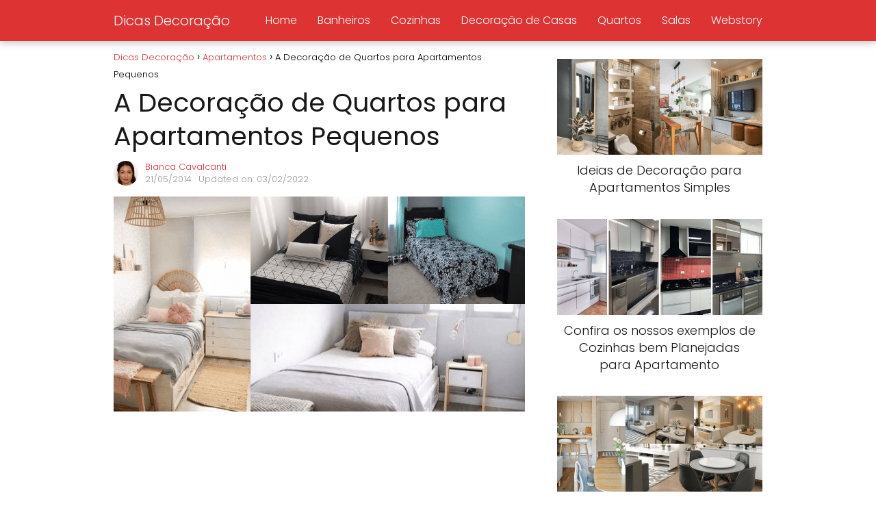

--- FILE ---
content_type: text/html; charset=UTF-8
request_url: https://dicasdecoracao.com/quartos-para-apartamentos-pequenos/
body_size: 13567
content:
<!DOCTYPE html><html lang="pt-BR" prefix="og: https://ogp.me/ns#" > <head> <meta charset="UTF-8"><meta name="viewport" content="width=device-width, initial-scale=1.0, maximum-scale=2.0"><link rel="preload" href="https://dicasdecoracao.com/wp-content/plugins/rate-my-post/public/css/fonts/ratemypost.ttf" type="font/ttf" as="font" crossorigin="anonymous"><style> @font-face { font-family: "sw-icon-font"; src:url("https://dicasdecoracao.com/wp-content/plugins/social-warfare/assets/fonts/sw-icon-font.eot?ver=4.5.6"); src:url("https://dicasdecoracao.com/wp-content/plugins/social-warfare/assets/fonts/sw-icon-font.eot?ver=4.5.6#iefix") format("embedded-opentype"), url("https://dicasdecoracao.com/wp-content/plugins/social-warfare/assets/fonts/sw-icon-font.woff?ver=4.5.6") format("woff"), url("https://dicasdecoracao.com/wp-content/plugins/social-warfare/assets/fonts/sw-icon-font.ttf?ver=4.5.6") format("truetype"), url("https://dicasdecoracao.com/wp-content/plugins/social-warfare/assets/fonts/sw-icon-font.svg?ver=4.5.6#1445203416") format("svg"); font-weight: normal; font-style: normal; font-display:block; }</style><link rel="dns-prefetch" href="https://www.googletagmanager.com"><link rel="preconnect" href="https://www.googletagmanager.com" crossorigin><link rel="preconnect" href="https://pagead2.googlesyndication.com" crossorigin><link rel="preconnect" href="https://googleads.g.doubleclick.net" crossorigin><link rel="preconnect" href="https://tpc.googlesyndication.com" crossorigin><link rel="preconnect" href="https://stats.g.doubleclick.net" crossorigin><link rel="preconnect" href="https://cm.g.doubleclick.net" crossorigin><link rel="preload" href="https://securepubads.g.doubleclick.net/tag/js/gpt.js" as="script"><title>A Decoração De Quartos Para Apartamentos Pequenos</title><meta name="description" content="Se você tem um apartamento pequeno, então sabe que os espaços da sua casa não são generosos. Mas se o espaço disponível é pequeno, isso não significa que"/><meta name="robots" content="follow, index, max-snippet:-1, max-video-preview:-1, max-image-preview:large"/><link rel="canonical" href="https://dicasdecoracao.com/quartos-para-apartamentos-pequenos/"/><meta property="og:locale" content="pt_BR"/><meta property="og:type" content="article"/><meta property="og:title" content="A Decoração De Quartos Para Apartamentos Pequenos"/><meta property="og:description" content="Se você tem um apartamento pequeno, então sabe que os espaços da sua casa não são generosos. Mas se o espaço disponível é pequeno, isso não significa que"/><meta property="og:url" content="https://dicasdecoracao.com/quartos-para-apartamentos-pequenos/"/><meta property="og:site_name" content="Dicas Decoração"/><meta property="article:author" content="https://www.facebook.com/mariafatima1963"/><meta property="article:section" content="Apartamentos"/><meta property="og:updated_time" content="2022-02-03T15:22:20+00:00"/><meta property="fb:admins" content="100026895676582"/><meta property="og:image" content="https://dicasdecoracao.com/wp-content/uploads/quartos-para-apartamentos-pequenos.png"/><meta property="og:image:secure_url" content="https://dicasdecoracao.com/wp-content/uploads/quartos-para-apartamentos-pequenos.png"/><meta property="og:image:width" content="1200"/><meta property="og:image:height" content="628"/><meta property="og:image:alt" content="A Decoração de Quartos para Apartamentos Pequenos"/><meta property="og:image:type" content="image/png"/><meta property="article:published_time" content="2014-05-21T11:43:57+01:00"/><meta property="article:modified_time" content="2022-02-03T15:22:20+00:00"/><meta name="twitter:card" content="summary_large_image"/><meta name="twitter:title" content="A Decoração De Quartos Para Apartamentos Pequenos"/><meta name="twitter:description" content="Se você tem um apartamento pequeno, então sabe que os espaços da sua casa não são generosos. Mas se o espaço disponível é pequeno, isso não significa que"/><meta name="twitter:image" content="https://dicasdecoracao.com/wp-content/uploads/quartos-para-apartamentos-pequenos.png"/><meta name="twitter:label1" content="Escrito por"/><meta name="twitter:data1" content="Bianca Cavalcanti"/><meta name="twitter:label2" content="Tempo para leitura"/><meta name="twitter:data2" content="1 minuto"/><script type="application/ld+json" class="rank-math-schema-pro">{"@context":"https://schema.org","@graph":[{"@type":"Organization","@id":"https://dicasdecoracao.com/#organization","name":"Dicas de Decora\u00e7\u00e3o","logo":{"@type":"ImageObject","@id":"https://dicasdecoracao.com/#logo","url":"https://dicasdecoracao.com/wp-content/uploads/logo.png","contentUrl":"https://dicasdecoracao.com/wp-content/uploads/logo.png","caption":"Dicas Decora\u00e7\u00e3o","inLanguage":"pt-BR","width":"180","height":"180"}},{"@type":"WebSite","@id":"https://dicasdecoracao.com/#website","url":"https://dicasdecoracao.com","name":"Dicas Decora\u00e7\u00e3o","publisher":{"@id":"https://dicasdecoracao.com/#organization"},"inLanguage":"pt-BR"},{"@type":"ImageObject","@id":"https://dicasdecoracao.com/wp-content/uploads/quartos-para-apartamentos-pequenos.png","url":"https://dicasdecoracao.com/wp-content/uploads/quartos-para-apartamentos-pequenos.png","width":"1200","height":"628","inLanguage":"pt-BR"},{"@type":"WebPage","@id":"https://dicasdecoracao.com/quartos-para-apartamentos-pequenos/#webpage","url":"https://dicasdecoracao.com/quartos-para-apartamentos-pequenos/","name":"A Decora\u00e7\u00e3o De Quartos Para Apartamentos Pequenos","datePublished":"2014-05-21T11:43:57+01:00","dateModified":"2022-02-03T15:22:20+00:00","isPartOf":{"@id":"https://dicasdecoracao.com/#website"},"primaryImageOfPage":{"@id":"https://dicasdecoracao.com/wp-content/uploads/quartos-para-apartamentos-pequenos.png"},"inLanguage":"pt-BR"},{"@type":"Person","@id":"https://dicasdecoracao.com/author/maria/","name":"Bianca Cavalcanti","url":"https://dicasdecoracao.com/author/maria/","image":{"@type":"ImageObject","@id":"https://dicasdecoracao.com/wp-content/uploads/biancaa.jpg","url":"https://dicasdecoracao.com/wp-content/uploads/biancaa.jpg","caption":"Bianca Cavalcanti","inLanguage":"pt-BR"},"worksFor":{"@id":"https://dicasdecoracao.com/#organization"}},{"@type":"NewsArticle","headline":"A Decora\u00e7\u00e3o De Quartos Para Apartamentos Pequenos","datePublished":"2014-05-21T11:43:57+01:00","dateModified":"2022-02-03T15:22:20+00:00","author":{"@id":"https://dicasdecoracao.com/author/maria/","name":"Bianca Cavalcanti"},"publisher":{"@id":"https://dicasdecoracao.com/#organization"},"description":"Se voc\u00ea tem um apartamento pequeno, ent\u00e3o sabe que os espa\u00e7os da sua casa n\u00e3o s\u00e3o generosos. Mas se o espa\u00e7o dispon\u00edvel \u00e9 pequeno, isso n\u00e3o significa que","copyrightYear":"2022","copyrightHolder":{"@id":"https://dicasdecoracao.com/#organization"},"name":"A Decora\u00e7\u00e3o De Quartos Para Apartamentos Pequenos","@id":"https://dicasdecoracao.com/quartos-para-apartamentos-pequenos/#richSnippet","isPartOf":{"@id":"https://dicasdecoracao.com/quartos-para-apartamentos-pequenos/#webpage"},"image":{"@id":"https://dicasdecoracao.com/wp-content/uploads/quartos-para-apartamentos-pequenos.png"},"inLanguage":"pt-BR","mainEntityOfPage":{"@id":"https://dicasdecoracao.com/quartos-para-apartamentos-pequenos/#webpage"}}]}</script><link rel="alternate" type="application/rss+xml" title="Feed para Dicas Decoração &raquo;" href="https://dicasdecoracao.com/feed/"/><link rel="alternate" type="application/rss+xml" title="Feed de comentários para Dicas Decoração &raquo;" href="https://dicasdecoracao.com/comments/feed/"/><link rel="alternate" title="oEmbed (JSON)" type="application/json+oembed" href="https://dicasdecoracao.com/wp-json/oembed/1.0/embed?url=https%3A%2F%2Fdicasdecoracao.com%2Fquartos-para-apartamentos-pequenos%2F"/><link rel="alternate" title="oEmbed (XML)" type="text/xml+oembed" href="https://dicasdecoracao.com/wp-json/oembed/1.0/embed?url=https%3A%2F%2Fdicasdecoracao.com%2Fquartos-para-apartamentos-pequenos%2F&#038;format=xml"/><style id='wp-img-auto-sizes-contain-inline-css' type='text/css'>img:is([sizes=auto i],[sizes^="auto," i]){contain-intrinsic-size:3000px 1500px}/*# sourceURL=wp-img-auto-sizes-contain-inline-css */</style><style id='classic-theme-styles-inline-css' type='text/css'>/*! This file is auto-generated */.wp-block-button__link{color:#fff;background-color:#32373c;border-radius:9999px;box-shadow:none;text-decoration:none;padding:calc(.667em + 2px) calc(1.333em + 2px);font-size:1.125em}.wp-block-file__button{background:#32373c;color:#fff;text-decoration:none}/*# sourceURL=/wp-includes/css/classic-themes.min.css */</style><link rel='stylesheet' id='rate-my-post-css' href='https://dicasdecoracao.com/wp-content/plugins/rate-my-post/public/css/rate-my-post.min.css?ver=4.4.4' type='text/css' media='all'/><link rel='stylesheet' id='mpp_gutenberg-css' href='https://dicasdecoracao.com/wp-content/plugins/metronet-profile-picture/dist/blocks.style.build.css?ver=2.6.3' type='text/css' media='all'/><link rel='stylesheet' id='notix-css' href='https://dicasdecoracao.com/wp-content/plugins/notix-web-push-notifications/public/css/notix-public.css?ver=1.2.4' type='text/css' media='all'/><link rel='stylesheet' id='social_warfare-css' href='https://dicasdecoracao.com/wp-content/plugins/social-warfare/assets/css/style.min.css?ver=4.5.6' type='text/css' media='all'/><link rel='stylesheet' id='asap-style-css' href='https://dicasdecoracao.com/wp-content/themes/asap/assets/css/main.min.css?ver=04280925' type='text/css' media='all'/><style id='asap-style-inline-css' type='text/css'>body {font-family: 'Poppins', sans-serif !important;background: #FFFFFF;font-weight: 300 !important;}h1,h2,h3,h4,h5,h6 {font-family: 'Poppins', sans-serif !important;font-weight: 400;line-height: 1.3;}h1 {color:#181818}h2,h5,h6{color:#181818}h3{color:#181818}h4{color:#181818}.home-categories .article-loop:hover h3,.home-categories .article-loop:hover p {color:#181818 !important;}.grid-container .grid-item h2 {font-family: 'Poppins', sans-serif !important;font-weight: 700;font-size: 25px !important;line-height: 1.3;}.design-3 .grid-container .grid-item h2,.design-3 .grid-container .grid-item h2 {font-size: 25px !important;}.home-categories h2 {font-family: 'Poppins', sans-serif !important;font-weight: 700;font-size: calc(25px - 4px) !important;line-height: 1.3;}.home-categories .featured-post h3 {font-family: 'Poppins', sans-serif !important;font-weight: 700 !important;font-size: 25px !important;line-height: 1.3;}.home-categories .article-loop h3,.home-categories .regular-post h3 {font-family: 'Poppins', sans-serif !important;font-weight: 300 !important;}.home-categories .regular-post h3 {font-size: calc(18px - 1px) !important;}.home-categories .article-loop h3,.design-3 .home-categories .regular-post h3 {font-size: 18px !important;}.article-loop p,.article-loop h2,.article-loop h3,.article-loop h4,.article-loop span.entry-title, .related-posts p,.last-post-sidebar p,.woocommerce-loop-product__title {font-family: 'Poppins', sans-serif !important;font-size: 18px !important;font-weight: 300 !important;}.article-loop-featured p,.article-loop-featured h2,.article-loop-featured h3 {font-family: 'Poppins', sans-serif !important;font-size: 18px !important;font-weight: bold !important;}.article-loop .show-extract p,.article-loop .show-extract span {font-family: 'Poppins', sans-serif !important;font-weight: 300 !important;}.home-categories .content-area .show-extract p {font-size: calc(18px - 2px) !important;}a {color: #dd3333;}.the-content .post-index span,.des-category .post-index span {font-size:18px;}.the-content .post-index li,.the-content .post-index a,.des-category .post-index li,.des-category .post-index a,.comment-respond > p > span > a,.asap-pros-cons-title span,.asap-pros-cons ul li span,.woocommerce #reviews #comments ol.commentlist li .comment-text p,.woocommerce #review_form #respond p,.woocommerce .comment-reply-title,.woocommerce form .form-row label, .woocommerce-page form .form-row label {font-size: calc(18px - 2px);}.content-tags a,.tagcloud a {border:1px solid #dd3333;}.content-tags a:hover,.tagcloud a:hover {color: #dd333399;}p,.the-content ul li,.the-content ol li,.content-wc ul li.content-wc ol li {color: #181818;font-size: 18px;line-height: 1.6;}.comment-author cite,.primary-sidebar ul li a,.woocommerce ul.products li.product .price,span.asap-author,.content-cluster .show-extract span,.home-categories h2 a {color: #181818;}.comment-body p,#commentform input,#commentform textarea{font-size: calc(18px - 2px);}.social-title,.primary-sidebar ul li a {font-size: calc(18px - 3px);}.breadcrumb a,.breadcrumb span,.woocommerce .woocommerce-breadcrumb {font-size: calc(18px - 5px);}.content-footer p,.content-footer li,.content-footer .widget-bottom-area,.search-header input:not([type=submit]):not([type=radio]):not([type=checkbox]):not([type=file]) {font-size: calc(18px - 4px) !important;}.search-header input:not([type=submit]):not([type=radio]):not([type=checkbox]):not([type=file]) {border:1px solid #FFFFFF26 !important;}h1 {font-size: 38px;}.archive .content-loop h1 {font-size: calc(38px - 2px);}.asap-hero h1 {font-size: 32px;}h2 {font-size: 32px;}h3 {font-size: 28px;}h4 {font-size: 23px;}.site-header,#cookiesbox {background: #dd3333;}.site-header-wc a span.count-number {border:1px solid #FFFFFF;}.content-footer {background: #dd3333;}.comment-respond > p,.area-comentarios ol > p,.error404 .content-loop p + p,.search .content-loop .search-home + p {border-bottom:1px solid #dd3333}.home-categories h2:after,.toc-rapida__item.is-active::before {background: #dd3333}.pagination a,.nav-links a,.woocommerce #respond input#submit,.woocommerce a.button, .woocommerce button.button,.woocommerce input.button,.woocommerce #respond input#submit.alt,.woocommerce a.button.alt,.woocommerce button.button.alt,.woocommerce input.button.alt,.wpcf7-form input.wpcf7-submit,.woocommerce-pagination .page-numbers a,.woocommerce-pagination .page-numbers span {background: #dd3333;color: #FFFFFF !important;}.woocommerce div.product .woocommerce-tabs ul.tabs li.active {border-bottom: 2px solid #dd3333;}.pagination a:hover,.nav-links a:hover,.woocommerce-pagination .page-numbers a:hover,.woocommerce-pagination .page-numbers span:hover {background: #dd3333B3;}.woocommerce-pagination .page-numbers .current {background: #FFFFFF;color: #181818 !important;}.article-loop a span.entry-title{color:#181818 !important;}.article-loop a:hover p,.article-loop a:hover h2,.article-loop a:hover h3,.article-loop a:hover span.entry-title,.home-categories-h2 h2 a:hover {color: #dd3333 !important;}.article-loop.custom-links a:hover span.entry-title,.asap-loop-horizontal .article-loop a:hover span.entry-title {color: #181818 !important;}#commentform input,#commentform textarea {border: 2px solid #dd3333;font-weight: 300 !important;}.content-loop,.content-loop-design {max-width: 980px;}.site-header-content,.site-header-content-top {max-width: 980px;}.content-footer {max-width: calc(980px - 32px); }.content-footer-social {background: #dd33331A;}.content-single {max-width: 980px;}.content-page {max-width: 980px;}.content-wc {max-width: 980px;}.reply a,.go-top {background: #dd3333;color: #FFFFFF;}.reply a {border: 2px solid #dd3333;}#commentform input[type=submit] {background: #dd3333;color: #FFFFFF;}.site-header a,header,header label,.site-name h1 {color: #FFFFFF;}.content-footer a,.content-footer p,.content-footer .widget-area,.content-footer .widget-content-footer-bottom {color: #FFFFFF;}header .line {background: #FFFFFF;}.site-logo img {max-width: 160px;width:100%;}.content-footer .logo-footer img {max-width: 160px;}.search-header {margin-left: 0px;}.primary-sidebar {width:300px;}p.sidebar-title {font-size:calc(18px + 1px);}.comment-respond > p,.area-comentarios ol > p,.asap-subtitle,.asap-subtitle p {font-size:calc(18px + 2px);}.popular-post-sidebar ol a {color:#181818;font-size:calc(18px - 2px);}.popular-post-sidebar ol li:before,.primary-sidebar div ul li:before {border-color: #dd3333;}.search-form input[type=submit] {background:#dd3333;}.search-form {border:2px solid #dd3333;}.sidebar-title:after {background:#dd3333;}.single-nav .nav-prev a:before, .single-nav .nav-next a:before {border-color:#dd3333;}.single-nav a {color:#181818;font-size:calc(18px - 3px);}.the-content .post-index {border-top:2px solid #dd3333;}.the-content .post-index #show-table {color:#dd3333;font-size: calc(18px - 3px);font-weight: 300;}.the-content .post-index .btn-show {font-size: calc(18px - 3px) !important;}.search-header form {width:200px;}.site-header .site-header-wc svg {stroke:#FFFFFF;}.item-featured {color:#FFFFFF;background:#e88330;}.item-new {color:#FFFFFF;background:#e83030;}.asap-style1.asap-popular ol li:before {border:1px solid #181818;}.asap-style2.asap-popular ol li:before {border:2px solid #dd3333;}.category-filters a.checked .checkbox {background-color: #dd3333; border-color: #dd3333;background-image: url('data:image/svg+xml;charset=UTF-8,<svg viewBox="0 0 16 16" fill="%23FFFFFF" xmlns="http://www.w3.org/2000/svg"><path d="M5.5 11.793l-3.646-3.647.708-.707L5.5 10.379l6.646-6.647.708.707-7.354 7.354z"/></svg>');}.category-filters a:hover .checkbox {border-color: #dd3333;}.design-2 .content-area.latest-post-container,.design-3 .regular-posts {grid-template-columns: repeat(3, 1fr);}.checkbox .check-table svg {stroke:#dd3333;}.article-content {height:196px;}.content-thin .content-cluster .article-content {height:160px !important;}.last-post-sidebar .article-content {height: 140px;margin-bottom: 8px}.related-posts .article-content {height: 120px;}.asap-box-design .related-posts .article-content {min-height:120px !important;}.asap-box-design .content-thin .content-cluster .article-content {heigth:160px !important;min-height:160px !important;}@media (max-width:1050px) { .last-post-sidebar .article-content,.related-posts .article-content {height: 150px !important}}@media (max-width: 480px) {.article-content {height: 180px}}@media (min-width:480px){.asap-box-design .article-content:not(.asap-box-design .last-post-sidebar .article-content) {min-height:196px;}.asap-loop-horizontal .content-thin .asap-columns-1 .content-cluster .article-image,.asap-loop-horizontal .content-thin .asap-columns-1 .content-cluster .article-content {height:100% !important;}.asap-loop-horizontal .asap-columns-1 .article-image:not(.asap-loop-horizontal .last-post-sidebar .asap-columns-1 .article-image), .asap-loop-horizontal .asap-columns-1 .article-content:not(.asap-loop-horizontal .last-post-sidebar .asap-columns-1 .article-content) {height:100% !important;}.asap-loop-horizontal .asap-columns-2 .article-image,.asap-loop-horizontal .asap-columns-2 .article-content,.asap-loop-horizontal .content-thin .asap-columns-2 .content-cluster .article-image,.asap-loop-horizontal .content-thin .asap-columns-2 .content-cluster .article-content {min-height:140px !important;height:100% !important;}.asap-loop-horizontal .asap-columns-3 .article-image,.asap-loop-horizontal .asap-columns-3 .article-content,.asap-loop-horizontal .content-thin .asap-columns-3 .content-cluster .article-image,.asap-loop-horizontal .content-thin .asap-columns-3 .content-cluster .article-content {min-height:120px !important;height:100% !important;}.asap-loop-horizontal .asap-columns-4 .article-image,.asap-loop-horizontal .asap-columns-4 .article-content,.asap-loop-horizontal .content-thin .asap-columns-4 .content-cluster .article-image,.asap-loop-horizontal .content-thin .asap-columns-4.content-cluster .article-content {min-height:100px !important;height:100% !important;}.asap-loop-horizontal .asap-columns-5 .article-image,.asap-loop-horizontal .asap-columns-5 .article-content,.asap-loop-horizontal .content-thin .asap-columns-5 .content-cluster .article-image,.asap-loop-horizontal .content-thin .asap-columns-5 .content-cluster .article-content {min-height:90px !important;height:100% !important;}}.article-loop .article-image,.article-loop a p,.article-loop img,.article-image-featured,input,textarea,a { transition:all .2s; }.article-loop:hover .article-image,.article-loop:hover img{transform:scale(1.05) }.the-content .post-index #index-table{display:none;}@media(max-width: 480px) {h1, .archive .content-loop h1 {font-size: calc(38px - 8px);}.asap-hero h1 {font-size: calc(32px - 8px);}h2 {font-size: calc(32px - 4px);}h3 {font-size: calc(28px - 4px);}}@media(min-width:1050px) {.content-thin {width: calc(95% - 300px);}#menu>ul {font-size: calc(18px - 2px);} #menu ul .menu-item-has-children:after {border: solid #FFFFFF;border-width: 0 2px 2px 0;}}@media(max-width:1050px) {#menu ul li .sub-menu li a:hover { color:#dd3333 !important;}#menu ul>li ul>li>a{font-size: calc(18px - 2px);}} .asap-box-design .last-post-sidebar .article-content { min-height:140px;}.asap-box-design .last-post-sidebar .article-loop {margin-bottom:.85rem !important;} .asap-box-design .last-post-sidebar article:last-child { margin-bottom:2rem !important;}.asap-date-loop {font-size: calc(18px - 5px) !important;text-align:center;}.sticky {top: 22px !important;}.the-content h2:before,.the-content h2 span:before{margin-top: -20px;height: 20px;}header {position:relative !important;}@media (max-width: 1050px) {.content-single,.content-page {padding-top: 0 !important;}.content-loop {padding: 2rem;}.author .content-loop, .category .content-loop {padding: 1rem 2rem 2rem 2rem;}}.site-header {box-shadow: 0 1px 12px rgb(0 0 0 / 30%);}.content-footer .widget-area {padding-right:2rem;}footer {background: #dd3333;}.content-footer {padding:20px;}.content-footer p.widget-title {margin-bottom:10px;}.content-footer .logo-footer {width:100%;align-items:flex-start;}.content-footer-social {width: 100%;}.content-single,content-page {margin-bottom:2rem;}.content-footer-social > div {max-width: calc(980px - 32px);margin:0 auto;}.content-footer .widget-bottom-area {margin-top:1.25rem;}.content-footer .widget-bottom-title {display: none;}@media (min-width:1050px) {.content-footer {padding:30px 0;}.content-footer .logo-footer {margin:0 1rem 0 0 !important;padding-right:2rem !important;}}@media (max-width:1050px) {.content-footer .logo-footer {margin:0 0 1rem 0 !important;}.content-footer .widget-area {margin-top:2rem !important;}}@media (max-width:1050px) {.content-footer {padding-bottom:44px;}}.search-header input {background:#FFFFFF !important;}.search-header button.s-btn,.search-header input::placeholder {color: #484848 !important;opacity:1 !important;}.search-header button.s-btn:hover {opacity:.7 !important;}.search-header input:not([type=submit]):not([type=radio]):not([type=checkbox]):not([type=file]) {border-color: #FFFFFF !important;}@media(min-width:768px) {.design-1 .grid-container .grid-item.item-2 h2,.design-1 .grid-container .grid-item.item-4 h2 {font-size: calc(25px - 8px) !important;}}@media (max-width: 768px) {.woocommerce ul.products[class*="columns-"] li.product,.woocommerce-page ul.products[class*="columns-"] li.product {width: 50% !important;}}.asap-megamenu-overlay.asap-megamenu-dropdown .asap-megamenu-container {width: 100%;padding: 0;}@media (min-width: 1050px) {.asap-megamenu-overlay.asap-megamenu-dropdown .asap-megamenu-container {max-width: calc(980px - 2rem) !important;width: calc(980px - 2rem) !important;margin: 0 auto !important;}}.asap-megamenu-overlay.asap-megamenu-dropdown .asap-megamenu-header,.asap-megamenu-overlay.asap-megamenu-dropdown .asap-megamenu-content {padding-left: 1rem;padding-right: 1rem;}/*# sourceURL=asap-style-inline-css */</style><link rel='shortlink' href='https://dicasdecoracao.com/?p=2904'/><script id="script"> const ntxs = document.createElement("script"); ntxs.src = "https://notix.io/ent/current/enot.min.js"; ntxs.onload = (sdk) => { sdk.startInstall({ appId: "1006ee3a3660190d8047eb34c6caae9", loadSettings: true }) }; document.head.append(ntxs);</script><meta name="theme-color" content="#dd3333"><link rel="preload" as="image" href="https://dicasdecoracao.com/wp-content/uploads/quartos-para-apartamentos-pequenos.png"/><style>@font-face { font-family: "Poppins"; font-style: normal; font-weight: 300; src: local(""), url("https://dicasdecoracao.com/wp-content/themes/asap/assets/fonts/poppins-300.woff2") format("woff2"), url("https://dicasdecoracao.com/wp-content/themes/asap/assets/fonts/poppins-300.woff") format("woff"); font-display: swap; } @font-face { font-family: "Poppins"; font-style: normal; font-weight: 700; src: local(""), url("https://dicasdecoracao.com/wp-content/themes/asap/assets/fonts/poppins-700.woff2") format("woff2"), url("https://dicasdecoracao.com/wp-content/themes/asap/assets/fonts/poppins-700.woff") format("woff"); font-display: swap; } @font-face { font-family: "Poppins"; font-style: normal; font-weight: 400; src: local(""), url("https://dicasdecoracao.com/wp-content/themes/asap/assets/fonts/poppins-400.woff2") format("woff2"), url("https://dicasdecoracao.com/wp-content/themes/asap/assets/fonts/poppins-400.woff") format("woff"); font-display: swap; } </style>     <script defer async src="https://www.googletagmanager.com/gtag/js?id=G-F37458FH72"></script><script> window.dataLayer = window.dataLayer || []; function gtag(){dataLayer.push(arguments);} gtag('js', new Date()); gtag('config', 'G-F37458FH72');</script><script async src="https://pagead2.googlesyndication.com/pagead/js/adsbygoogle.js?client=ca-pub-8531623926245762" crossorigin="anonymous"></script><link rel="icon" href="https://dicasdecoracao.com/wp-content/uploads/logo.png" sizes="32x32"/><link rel="icon" href="https://dicasdecoracao.com/wp-content/uploads/logo.png" sizes="192x192"/><link rel="apple-touch-icon" href="https://dicasdecoracao.com/wp-content/uploads/logo.png"/><meta name="msapplication-TileImage" content="https://dicasdecoracao.com/wp-content/uploads/logo.png"/><style id='global-styles-inline-css' type='text/css'>
:root{--wp--preset--aspect-ratio--square: 1;--wp--preset--aspect-ratio--4-3: 4/3;--wp--preset--aspect-ratio--3-4: 3/4;--wp--preset--aspect-ratio--3-2: 3/2;--wp--preset--aspect-ratio--2-3: 2/3;--wp--preset--aspect-ratio--16-9: 16/9;--wp--preset--aspect-ratio--9-16: 9/16;--wp--preset--color--black: #000000;--wp--preset--color--cyan-bluish-gray: #abb8c3;--wp--preset--color--white: #ffffff;--wp--preset--color--pale-pink: #f78da7;--wp--preset--color--vivid-red: #cf2e2e;--wp--preset--color--luminous-vivid-orange: #ff6900;--wp--preset--color--luminous-vivid-amber: #fcb900;--wp--preset--color--light-green-cyan: #7bdcb5;--wp--preset--color--vivid-green-cyan: #00d084;--wp--preset--color--pale-cyan-blue: #8ed1fc;--wp--preset--color--vivid-cyan-blue: #0693e3;--wp--preset--color--vivid-purple: #9b51e0;--wp--preset--gradient--vivid-cyan-blue-to-vivid-purple: linear-gradient(135deg,rgb(6,147,227) 0%,rgb(155,81,224) 100%);--wp--preset--gradient--light-green-cyan-to-vivid-green-cyan: linear-gradient(135deg,rgb(122,220,180) 0%,rgb(0,208,130) 100%);--wp--preset--gradient--luminous-vivid-amber-to-luminous-vivid-orange: linear-gradient(135deg,rgb(252,185,0) 0%,rgb(255,105,0) 100%);--wp--preset--gradient--luminous-vivid-orange-to-vivid-red: linear-gradient(135deg,rgb(255,105,0) 0%,rgb(207,46,46) 100%);--wp--preset--gradient--very-light-gray-to-cyan-bluish-gray: linear-gradient(135deg,rgb(238,238,238) 0%,rgb(169,184,195) 100%);--wp--preset--gradient--cool-to-warm-spectrum: linear-gradient(135deg,rgb(74,234,220) 0%,rgb(151,120,209) 20%,rgb(207,42,186) 40%,rgb(238,44,130) 60%,rgb(251,105,98) 80%,rgb(254,248,76) 100%);--wp--preset--gradient--blush-light-purple: linear-gradient(135deg,rgb(255,206,236) 0%,rgb(152,150,240) 100%);--wp--preset--gradient--blush-bordeaux: linear-gradient(135deg,rgb(254,205,165) 0%,rgb(254,45,45) 50%,rgb(107,0,62) 100%);--wp--preset--gradient--luminous-dusk: linear-gradient(135deg,rgb(255,203,112) 0%,rgb(199,81,192) 50%,rgb(65,88,208) 100%);--wp--preset--gradient--pale-ocean: linear-gradient(135deg,rgb(255,245,203) 0%,rgb(182,227,212) 50%,rgb(51,167,181) 100%);--wp--preset--gradient--electric-grass: linear-gradient(135deg,rgb(202,248,128) 0%,rgb(113,206,126) 100%);--wp--preset--gradient--midnight: linear-gradient(135deg,rgb(2,3,129) 0%,rgb(40,116,252) 100%);--wp--preset--font-size--small: 13px;--wp--preset--font-size--medium: 20px;--wp--preset--font-size--large: 36px;--wp--preset--font-size--x-large: 42px;--wp--preset--spacing--20: 0.44rem;--wp--preset--spacing--30: 0.67rem;--wp--preset--spacing--40: 1rem;--wp--preset--spacing--50: 1.5rem;--wp--preset--spacing--60: 2.25rem;--wp--preset--spacing--70: 3.38rem;--wp--preset--spacing--80: 5.06rem;--wp--preset--shadow--natural: 6px 6px 9px rgba(0, 0, 0, 0.2);--wp--preset--shadow--deep: 12px 12px 50px rgba(0, 0, 0, 0.4);--wp--preset--shadow--sharp: 6px 6px 0px rgba(0, 0, 0, 0.2);--wp--preset--shadow--outlined: 6px 6px 0px -3px rgb(255, 255, 255), 6px 6px rgb(0, 0, 0);--wp--preset--shadow--crisp: 6px 6px 0px rgb(0, 0, 0);}:where(.is-layout-flex){gap: 0.5em;}:where(.is-layout-grid){gap: 0.5em;}body .is-layout-flex{display: flex;}.is-layout-flex{flex-wrap: wrap;align-items: center;}.is-layout-flex > :is(*, div){margin: 0;}body .is-layout-grid{display: grid;}.is-layout-grid > :is(*, div){margin: 0;}:where(.wp-block-columns.is-layout-flex){gap: 2em;}:where(.wp-block-columns.is-layout-grid){gap: 2em;}:where(.wp-block-post-template.is-layout-flex){gap: 1.25em;}:where(.wp-block-post-template.is-layout-grid){gap: 1.25em;}.has-black-color{color: var(--wp--preset--color--black) !important;}.has-cyan-bluish-gray-color{color: var(--wp--preset--color--cyan-bluish-gray) !important;}.has-white-color{color: var(--wp--preset--color--white) !important;}.has-pale-pink-color{color: var(--wp--preset--color--pale-pink) !important;}.has-vivid-red-color{color: var(--wp--preset--color--vivid-red) !important;}.has-luminous-vivid-orange-color{color: var(--wp--preset--color--luminous-vivid-orange) !important;}.has-luminous-vivid-amber-color{color: var(--wp--preset--color--luminous-vivid-amber) !important;}.has-light-green-cyan-color{color: var(--wp--preset--color--light-green-cyan) !important;}.has-vivid-green-cyan-color{color: var(--wp--preset--color--vivid-green-cyan) !important;}.has-pale-cyan-blue-color{color: var(--wp--preset--color--pale-cyan-blue) !important;}.has-vivid-cyan-blue-color{color: var(--wp--preset--color--vivid-cyan-blue) !important;}.has-vivid-purple-color{color: var(--wp--preset--color--vivid-purple) !important;}.has-black-background-color{background-color: var(--wp--preset--color--black) !important;}.has-cyan-bluish-gray-background-color{background-color: var(--wp--preset--color--cyan-bluish-gray) !important;}.has-white-background-color{background-color: var(--wp--preset--color--white) !important;}.has-pale-pink-background-color{background-color: var(--wp--preset--color--pale-pink) !important;}.has-vivid-red-background-color{background-color: var(--wp--preset--color--vivid-red) !important;}.has-luminous-vivid-orange-background-color{background-color: var(--wp--preset--color--luminous-vivid-orange) !important;}.has-luminous-vivid-amber-background-color{background-color: var(--wp--preset--color--luminous-vivid-amber) !important;}.has-light-green-cyan-background-color{background-color: var(--wp--preset--color--light-green-cyan) !important;}.has-vivid-green-cyan-background-color{background-color: var(--wp--preset--color--vivid-green-cyan) !important;}.has-pale-cyan-blue-background-color{background-color: var(--wp--preset--color--pale-cyan-blue) !important;}.has-vivid-cyan-blue-background-color{background-color: var(--wp--preset--color--vivid-cyan-blue) !important;}.has-vivid-purple-background-color{background-color: var(--wp--preset--color--vivid-purple) !important;}.has-black-border-color{border-color: var(--wp--preset--color--black) !important;}.has-cyan-bluish-gray-border-color{border-color: var(--wp--preset--color--cyan-bluish-gray) !important;}.has-white-border-color{border-color: var(--wp--preset--color--white) !important;}.has-pale-pink-border-color{border-color: var(--wp--preset--color--pale-pink) !important;}.has-vivid-red-border-color{border-color: var(--wp--preset--color--vivid-red) !important;}.has-luminous-vivid-orange-border-color{border-color: var(--wp--preset--color--luminous-vivid-orange) !important;}.has-luminous-vivid-amber-border-color{border-color: var(--wp--preset--color--luminous-vivid-amber) !important;}.has-light-green-cyan-border-color{border-color: var(--wp--preset--color--light-green-cyan) !important;}.has-vivid-green-cyan-border-color{border-color: var(--wp--preset--color--vivid-green-cyan) !important;}.has-pale-cyan-blue-border-color{border-color: var(--wp--preset--color--pale-cyan-blue) !important;}.has-vivid-cyan-blue-border-color{border-color: var(--wp--preset--color--vivid-cyan-blue) !important;}.has-vivid-purple-border-color{border-color: var(--wp--preset--color--vivid-purple) !important;}.has-vivid-cyan-blue-to-vivid-purple-gradient-background{background: var(--wp--preset--gradient--vivid-cyan-blue-to-vivid-purple) !important;}.has-light-green-cyan-to-vivid-green-cyan-gradient-background{background: var(--wp--preset--gradient--light-green-cyan-to-vivid-green-cyan) !important;}.has-luminous-vivid-amber-to-luminous-vivid-orange-gradient-background{background: var(--wp--preset--gradient--luminous-vivid-amber-to-luminous-vivid-orange) !important;}.has-luminous-vivid-orange-to-vivid-red-gradient-background{background: var(--wp--preset--gradient--luminous-vivid-orange-to-vivid-red) !important;}.has-very-light-gray-to-cyan-bluish-gray-gradient-background{background: var(--wp--preset--gradient--very-light-gray-to-cyan-bluish-gray) !important;}.has-cool-to-warm-spectrum-gradient-background{background: var(--wp--preset--gradient--cool-to-warm-spectrum) !important;}.has-blush-light-purple-gradient-background{background: var(--wp--preset--gradient--blush-light-purple) !important;}.has-blush-bordeaux-gradient-background{background: var(--wp--preset--gradient--blush-bordeaux) !important;}.has-luminous-dusk-gradient-background{background: var(--wp--preset--gradient--luminous-dusk) !important;}.has-pale-ocean-gradient-background{background: var(--wp--preset--gradient--pale-ocean) !important;}.has-electric-grass-gradient-background{background: var(--wp--preset--gradient--electric-grass) !important;}.has-midnight-gradient-background{background: var(--wp--preset--gradient--midnight) !important;}.has-small-font-size{font-size: var(--wp--preset--font-size--small) !important;}.has-medium-font-size{font-size: var(--wp--preset--font-size--medium) !important;}.has-large-font-size{font-size: var(--wp--preset--font-size--large) !important;}.has-x-large-font-size{font-size: var(--wp--preset--font-size--x-large) !important;}
/*# sourceURL=global-styles-inline-css */
</style>
</head> <body class="wp-singular single postid-2904 wp-theme-asap"> <header class="site-header"> <div class="site-header-content"> <div class="site-name"> <a href="https://dicasdecoracao.com/">Dicas Decoração</a> </div> <div> <input type="checkbox" id="btn-menu"/> <label id="nav-icon" for="btn-menu"> <div class="circle nav-icon"> <span class="line top"></span> <span class="line middle"></span> <span class="line bottom"></span> </div> </label> <nav id="menu" itemscope="itemscope" itemtype="http://schema.org/SiteNavigationElement" role="navigation" > <ul id="menu-menu" class="header-menu"><li id="menu-item-5817" class="menu-item menu-item-type-custom menu-item-object-custom menu-item-home menu-item-5817"><a href="https://dicasdecoracao.com/" itemprop="url">Home</a></li><li id="menu-item-2013" class="menu-item menu-item-type-taxonomy menu-item-object-category menu-item-2013"><a href="https://dicasdecoracao.com/category/decoracao-casas-de-banho/" itemprop="url">Banheiros</a></li><li id="menu-item-1707" class="menu-item menu-item-type-taxonomy menu-item-object-category menu-item-1707"><a href="https://dicasdecoracao.com/category/decoracao-de-cozinhas/" itemprop="url">Cozinhas</a></li><li id="menu-item-6025" class="menu-item menu-item-type-taxonomy menu-item-object-category menu-item-6025"><a href="https://dicasdecoracao.com/category/decoracao-casas/" itemprop="url">Decoração de Casas</a></li><li id="menu-item-1526" class="menu-item menu-item-type-taxonomy menu-item-object-category menu-item-1526"><a href="https://dicasdecoracao.com/category/decoracao-de-quartos/" itemprop="url">Quartos</a></li><li id="menu-item-1528" class="menu-item menu-item-type-taxonomy menu-item-object-category menu-item-1528"><a href="https://dicasdecoracao.com/category/decoracao-de-salas/" itemprop="url">Salas</a></li><li id="menu-item-21428" class="menu-item menu-item-type-custom menu-item-object-custom menu-item-21428"><a href="https://dicasdecoracao.com/webstory/" itemprop="url">Webstory</a></li></ul> </nav> </div> </div> </header><main class="content-single"> <article class="content-thin"> <div class="breadcrumb-trail breadcrumbs"><ul class="breadcrumb"><li ><a href="https://dicasdecoracao.com/" rel="home" itemprop="item"><span itemprop="name">Dicas Decoração</span></a></li><li ><a href="https://dicasdecoracao.com/category/decoracao-apartamentos/" itemprop="item"><span itemprop="name">Apartamentos</span></a></li><li ><span itemprop="name">A Decoração de Quartos para Apartamentos Pequenos</span></li></ul></div> <h1>A Decoração de Quartos para Apartamentos Pequenos</h1> <div class="content-author"> <div class="author-image"> <img loading="lazy" width="80" height="80" src="https://dicasdecoracao.com/wp-content/uploads/biancaa.jpg" class="avatar avatar-80 photo" alt="" decoding="async"/> </div> <div class="author-desc"> <p> <a href="https://dicasdecoracao.com/author/maria/"> Bianca Cavalcanti </a> </p> <p>21/05/2014<span class="asap-post-update"> · Updated on: 03/02/2022</span></p> </div> </div> <div class="post-thumbnail"><img width="1200" height="628" src="https://dicasdecoracao.com/wp-content/uploads/quartos-para-apartamentos-pequenos.png" class="attachment-large size-large wp-post-image" alt="quartos para apartamentos pequenos" decoding="async" fetchpriority="high" title="A Decoração de Quartos para Apartamentos Pequenos"></div> <div class="ads-asap ads-asap-aligncenter"> <style>.DicasDecoracao-Responsivo { width: 300px; height: 600px; }@media(min-width: 500px) { .DicasDecoracao-Responsivo { width: 500px; height: 300px; } }@media(min-width: 800px) { .DicasDecoracao-Responsivo { width: 600px; height: 300px; } }</style><script async src="https://pagead2.googlesyndication.com/pagead/js/adsbygoogle.js?client=ca-pub-8531623926245762" crossorigin="anonymous"></script><ins class="adsbygoogle DicasDecoracao-Responsivo" style="display:block" data-ad-client="ca-pub-8531623926245762" data-ad-slot="3384188426"></ins><script>(adsbygoogle = window.adsbygoogle || []).push({});</script> </div> <div class="the-content"> <div class="swp_social_panel swp_horizontal_panel swp_flat_fresh swp_default_full_color swp_individual_full_color swp_other_full_color scale-100 scale-" data-min-width="1100" data-float-color="#ffffff" data-float="none" data-float-mobile="none" data-transition="slide" data-post-id="2904" ><div class="nc_tweetContainer swp_share_button swp_facebook" data-network="facebook"><a class="nc_tweet swp_share_link" rel="nofollow noreferrer noopener" target="_blank" href="https://www.facebook.com/share.php?u=https%3A%2F%2Fdicasdecoracao.com%2Fquartos-para-apartamentos-pequenos%2F" data-link="https://www.facebook.com/share.php?u=https%3A%2F%2Fdicasdecoracao.com%2Fquartos-para-apartamentos-pequenos%2F"><span class="swp_count swp_hide"><span class="iconFiller"><span class="spaceManWilly"><i class="sw swp_facebook_icon"></i><span class="swp_share">Compartilhar</span></span></span></span></a></div><div class="nc_tweetContainer swp_share_button swp_pinterest" data-network="pinterest"><a rel="nofollow noreferrer noopener" class="nc_tweet swp_share_link noPop" href="https://pinterest.com/pin/create/button/?url=https%3A%2F%2Fdicasdecoracao.com%2Fquartos-para-apartamentos-pequenos%2F" onClick="event.preventDefault(); var e=document.createElement('script'); e.setAttribute('type','text/javascript'); e.setAttribute('charset','UTF-8'); e.setAttribute('src','//assets.pinterest.com/js/pinmarklet.js?r='+Math.random()*99999999); document.body.appendChild(e); " ><span class="swp_count swp_hide"><span class="iconFiller"><span class="spaceManWilly"><i class="sw swp_pinterest_icon"></i><span class="swp_share">Pin</span></span></span></span></a></div></div><p>Se você tem um apartamento pequeno, então sabe que os espaços da sua casa não são generosos. Mas se o espaço disponível é pequeno, isso não significa que tenha de ficar mais feio.</p><p>Há hoje em dia muitos truques e ideias de decoração de quartos para apartamentos pequenos, que ajudam a criar um ambiente acolhedor, agradável e esteticamente bonito.</p><p>Neste artigo poderá conhecer algumas dicas para aproveitar bem o espaço de um quarto pequeno, e ainda, conferir ideias fantásticas de decoração de quartos para apartamentos pequenos.</p><div class="ads-asap ads-asap-aligncenter"><style>.DicasDecoracao-Responsivo { width: 300px; height: 600px; }@media(min-width: 500px) { .DicasDecoracao-Responsivo { width: 500px; height: 300px; } }@media(min-width: 800px) { .DicasDecoracao-Responsivo { width: 600px; height: 300px; } }</style><script async src="https://pagead2.googlesyndication.com/pagead/js/adsbygoogle.js?client=ca-pub-8531623926245762" crossorigin="anonymous"></script><ins class="adsbygoogle DicasDecoracao-Responsivo" style="display:block" data-ad-client="ca-pub-8531623926245762" data-ad-slot="3384188426"></ins><script>(adsbygoogle = window.adsbygoogle || []).push({});</script></div><div class="post-index"><span>Conteúdos<span class="btn-show"><label class="checkbox"><input type="checkbox"/ ><span class="check-table" ><svg xmlns="http://www.w3.org/2000/svg" viewBox="0 0 24 24"><path stroke="none" d="M0 0h24v24H0z" fill="none"/><polyline points="6 9 12 15 18 9"/></svg></span></label></span></span> <ol id="index-table" > <li> <a href="#dicas_para_a_decora_o_de_quartos_para_apartamentos_pequenos" title="Dicas para a decoração de quartos para apartamentos pequenos">Dicas para a decoração de quartos para apartamentos pequenos</a> </li> <li> <a href="#ideias_de_decora_o_de_quartos_para_apartamentos_pequenos" title="Ideias de decoração de quartos para apartamentos pequenos">Ideias de decoração de quartos para apartamentos pequenos</a> </li> </li> </ol> </div><h2><span id="dicas_para_a_decora_o_de_quartos_para_apartamentos_pequenos">Dicas para a decoração de quartos para apartamentos pequenos</span></h2><p><strong>Prefira cores claras</strong></p><p>As cores claras são a escolha ideal para as paredes de quartos de apartamentos pequenos, pois aumentam a amplitude e a sensação de espaço. Além disso, ajudam a aproveitar melhor a luz natural.</p><p><strong>Utilize espelhos</strong></p><p>Os espelhos são também peças que ajudam a aumentar a sensação de espaço de um quarto pequeno. No local correto, um espelho grande tem assim várias funções, e que darão ao seu quarto pequeno outra dimensão.</p><p><strong>Aproveite a luz natural</strong></p><p>Se tiver oportunidade, aproveite ao máximo a luz natural. Não esconda a janela com cortinas pesadas e escuras. Pelo contrário, aposte em cortinas mais leves e translúcidas, que deixem entrar a luz.</p><div class="ads-asap ads-asap-aligncenter"><script async src="https://pagead2.googlesyndication.com/pagead/js/adsbygoogle.js?client=ca-pub-8531623926245762" crossorigin="anonymous"></script><ins class="adsbygoogle" style="display:block" data-ad-client="ca-pub-8531623926245762" data-ad-slot="3384188426" data-ad-format="auto" data-full-width-responsive="true"></ins><script> (adsbygoogle = window.adsbygoogle || []).push({});</script></div><p><strong>Móveis multifuncionais</strong></p><p>Num quarto pequeno, o maior problema é o espaço de arrumação. Assim, para que consiga aproveitar da melhor maneira o espaço disponível, nada como apostar em móveis com várias funções. Por exemplo, há hoje em dia camas que aproveitam a parte inferior para colocar gavetas. Você ganha imensa arrumação, deixando o quarto mais amplo e com melhor circulação.</p><p><strong>Aproveite a parede para criar uma decoração</strong></p><p>Se não tem grande espaço para elementos decorativos, aproveite a sua parede para dar um toque especial ao seu quarto pequeno. Assim, através de papel de parede, um quadro ou com uma composição de quadros, por exemplo, você conseguirá criar um ambiente bonito e charmoso, sem ocupar espaço.</p><h2><span id="ideias_de_decora_o_de_quartos_para_apartamentos_pequenos">Ideias de decoração de quartos para apartamentos pequenos</span></h2><p><img decoding="async" loading="lazy" class="alignnone size-full wp-image-16598" src="https://dicasdecoracao.com/wp-content/uploads/quartos-para-apartamentos-pequenos.jpg" alt="quartos para apartamentos pequenos" width="564" height="705" title="A Decoração de Quartos para Apartamentos Pequenos"> <img decoding="async" loading="lazy" class="alignnone size-medium wp-image-16599" src="https://dicasdecoracao.com/wp-content/uploads/quartos-para-apartamentos-pequenos-1.jpg" alt="quartos para apartamentos pequenos 1" width="564" height="846" title="A Decoração de Quartos para Apartamentos Pequenos"> <img decoding="async" loading="lazy" class="alignnone size-medium wp-image-16600" src="https://dicasdecoracao.com/wp-content/uploads/quartos-para-apartamentos-pequenos-2.jpg" alt="quartos para apartamentos pequenos 2" width="564" height="1001" title="A Decoração de Quartos para Apartamentos Pequenos"> <img decoding="async" loading="lazy" class="alignnone size-medium wp-image-16601" src="https://dicasdecoracao.com/wp-content/uploads/quartos-para-apartamentos-pequenos-3.jpg" alt="quartos para apartamentos pequenos 3" width="564" height="705" title="A Decoração de Quartos para Apartamentos Pequenos"> <img decoding="async" loading="lazy" class="alignnone size-medium wp-image-16602" src="https://dicasdecoracao.com/wp-content/uploads/quartos-para-apartamentos-pequenos-4.jpg" alt="quartos para apartamentos pequenos 4" width="736" height="1308" title="A Decoração de Quartos para Apartamentos Pequenos"> <img decoding="async" loading="lazy" class="alignnone size-medium wp-image-16603" src="https://dicasdecoracao.com/wp-content/uploads/quartos-para-apartamentos-pequenos-5.jpg" alt="quartos para apartamentos pequenos 5" width="564" height="752" title="A Decoração de Quartos para Apartamentos Pequenos"> <img decoding="async" loading="lazy" class="alignnone size-medium wp-image-16604" src="https://dicasdecoracao.com/wp-content/uploads/quartos-para-apartamentos-pequenos-6.jpg" alt="quartos para apartamentos pequenos 6" width="564" height="849" title="A Decoração de Quartos para Apartamentos Pequenos"></p><p><a href="https://dicasdecoracao.com/wp-content/uploads/decoracao-de-quarto-pequeno.jpg"><img decoding="async" loading="lazy" class="alignnone size-full wp-image-2906" src="https://dicasdecoracao.com/wp-content/uploads/decoracao-de-quarto-pequeno.jpg" alt="decoracao de quarto pequeno" width="900" height="900" title="A Decoração de Quartos para Apartamentos Pequenos"></a>  <a href="https://dicasdecoracao.com/wp-content/uploads/quartos-apartamenos-pequenos.jpeg"><img decoding="async" loading="lazy" class="alignnone size-full wp-image-2909" src="https://dicasdecoracao.com/wp-content/uploads/quartos-apartamenos-pequenos.jpeg" alt="quartos-apartamenos-pequenos" width="544" height="638" title="A Decoração de Quartos para Apartamentos Pequenos"></a> <a href="https://dicasdecoracao.com/wp-content/uploads/Quartos-Pequenos-Com-Beliche.jpg"><img decoding="async" loading="lazy" class="alignnone size-full wp-image-2910" src="https://dicasdecoracao.com/wp-content/uploads/Quartos-Pequenos-Com-Beliche.jpg" alt="Quartos-Pequenos-Com-Beliche" width="640" height="512" title="A Decoração de Quartos para Apartamentos Pequenos"></a></p><p>Imagens do pinterest.</p><p>Confira aqui vários e fantásticos exemplos para decoração de quartos para apartamentos pequenos. Tire ideias para o seu quarto e crie um ambiente bonito e acolhedor.</p><div class="rmp-widgets-container rmp-wp-plugin rmp-main-container js-rmp-widgets-container js-rmp-widgets-container--2904 " data-post-id="2904">  <div class="rmp-rating-widget js-rmp-rating-widget"> <p class="rmp-heading rmp-heading--title"> O que você achou disso? </p> <p class="rmp-heading rmp-heading--subtitle"> Clique nas estrelas </p> <div class="rmp-rating-widget__icons"> <ul class="rmp-rating-widget__icons-list js-rmp-rating-icons-list"> <li class="rmp-rating-widget__icons-list__icon js-rmp-rating-item" data-descriptive-rating="Nada útil" data-value="1"> <i class="js-rmp-rating-icon rmp-icon rmp-icon--ratings rmp-icon--star "></i> </li> <li class="rmp-rating-widget__icons-list__icon js-rmp-rating-item" data-descriptive-rating="Um pouco útil" data-value="2"> <i class="js-rmp-rating-icon rmp-icon rmp-icon--ratings rmp-icon--star "></i> </li> <li class="rmp-rating-widget__icons-list__icon js-rmp-rating-item" data-descriptive-rating="Útil" data-value="3"> <i class="js-rmp-rating-icon rmp-icon rmp-icon--ratings rmp-icon--star "></i> </li> <li class="rmp-rating-widget__icons-list__icon js-rmp-rating-item" data-descriptive-rating="Bastante útil" data-value="4"> <i class="js-rmp-rating-icon rmp-icon rmp-icon--ratings rmp-icon--star "></i> </li> <li class="rmp-rating-widget__icons-list__icon js-rmp-rating-item" data-descriptive-rating="Muito útil" data-value="5"> <i class="js-rmp-rating-icon rmp-icon rmp-icon--ratings rmp-icon--star "></i> </li> </ul> </div> <p class="rmp-rating-widget__hover-text js-rmp-hover-text"></p> <button class="rmp-rating-widget__submit-btn rmp-btn js-submit-rating-btn"> Enviar classificação </button> <p class="rmp-rating-widget__results js-rmp-results rmp-rating-widget__results--hidden"> Média da classificação <span class="rmp-rating-widget__results__rating js-rmp-avg-rating">0</span> / 5. Número de votos: <span class="rmp-rating-widget__results__votes js-rmp-vote-count">0</span> </p> <p class="rmp-rating-widget__not-rated js-rmp-not-rated "> Nenhum voto até agora! Seja o primeiro a avaliar este post. </p> <p class="rmp-rating-widget__msg js-rmp-msg"></p> </div>  </div></p><div class="swp_social_panel swp_horizontal_panel swp_flat_fresh swp_default_full_color swp_individual_full_color swp_other_full_color scale-100 scale-" data-min-width="1100" data-float-color="#ffffff" data-float="none" data-float-mobile="none" data-transition="slide" data-post-id="2904" ><div class="nc_tweetContainer swp_share_button swp_facebook" data-network="facebook"><a class="nc_tweet swp_share_link" rel="nofollow noreferrer noopener" target="_blank" href="https://www.facebook.com/share.php?u=https%3A%2F%2Fdicasdecoracao.com%2Fquartos-para-apartamentos-pequenos%2F" data-link="https://www.facebook.com/share.php?u=https%3A%2F%2Fdicasdecoracao.com%2Fquartos-para-apartamentos-pequenos%2F"><span class="swp_count swp_hide"><span class="iconFiller"><span class="spaceManWilly"><i class="sw swp_facebook_icon"></i><span class="swp_share">Compartilhar</span></span></span></span></a></div><div class="nc_tweetContainer swp_share_button swp_pinterest" data-network="pinterest"><a rel="nofollow noreferrer noopener" class="nc_tweet swp_share_link noPop" href="https://pinterest.com/pin/create/button/?url=https%3A%2F%2Fdicasdecoracao.com%2Fquartos-para-apartamentos-pequenos%2F" onClick="event.preventDefault(); var e=document.createElement('script'); e.setAttribute('type','text/javascript'); e.setAttribute('charset','UTF-8'); e.setAttribute('src','//assets.pinterest.com/js/pinmarklet.js?r='+Math.random()*99999999); document.body.appendChild(e); " ><span class="swp_count swp_hide"><span class="iconFiller"><span class="spaceManWilly"><i class="sw swp_pinterest_icon"></i><span class="swp_share">Pin</span></span></span></span></a></div></div><div class="swp-content-locator"></div> </div> <div class="author-box"> <div class="author-box-avatar"> <img loading="lazy" width="80" height="80" src="https://dicasdecoracao.com/wp-content/uploads/biancaa.jpg" class="avatar avatar-80 photo" alt="" decoding="async" loading="lazy"/> </div> <div class="author-box-info"> <p class="author-box-name"> <a href="https://dicasdecoracao.com/author/maria/">Bianca Cavalcanti</a> </p> <p class="author-box-desc">Profissional graduada em Arquitetura e Urbanismo, pós-graduada em Design de Interiores com experiência em desenvolvimento de projetos arquitetônicos, de acessibilidade, paisagísticos e acompanhamento na elaboração de projetos de interiores e no detalhamento e especificação de materiais.</p> </div> </div> <div class="ads-asap ads-asap-aligncenter"> <script async src="https://pagead2.googlesyndication.com/pagead/js/adsbygoogle.js?client=ca-pub-8531623926245762" crossorigin="anonymous"></script><ins class="adsbygoogle" style="display:block" data-ad-format="autorelaxed" data-ad-client="ca-pub-8531623926245762" data-ad-slot="1639766373"></ins><script> (adsbygoogle = window.adsbygoogle || []).push({});</script> </div> <div class="comment-respond others-items"><p>CONFIRA!</p></div> <div class="related-posts"> <article class="article-loop asap-columns-3"> <a href="https://dicasdecoracao.com/decoracao-apartamentos-com-lareiras/" rel="bookmark"> <div class="article-content"> <div style="background-image: url('https://dicasdecoracao.com/wp-content/uploads/Decoração-de-Apartamentos-com-Lareiras-400x267.jpg');" class="article-image"></div> </div> <p class="entry-title">Decoração de Apartamentos com Lareiras: Como e Onde Colocar!</p> </a> </article><article class="article-loop asap-columns-3"> <a href="https://dicasdecoracao.com/decoracao-para-kitnet/" rel="bookmark"> <div class="article-content"> <div style="background-image: url('https://dicasdecoracao.com/wp-content/uploads/decoracao-para-kitnet-400x267.png');" class="article-image"></div> </div> <p class="entry-title">A Decoração Ideal para Kitnet: Descubra!</p> </a> </article><article class="article-loop asap-columns-3"> <a href="https://dicasdecoracao.com/decoracao-para-apartamentos-alugados/" rel="bookmark"> <div class="article-content"> <div style="background-image: url('https://dicasdecoracao.com/wp-content/uploads/Decoracao-para-Apartamentos-Alugados-400x267.png');" class="article-image"></div> </div> <p class="entry-title">Dicas Importantes de Decoração para Apartamentos Alugados</p> </a> </article> </div> <div class="social-fix"> <div class="social-buttons flexbox"> <a title="Facebook" href="https://www.facebook.com/sharer/sharer.php?u=https://dicasdecoracao.com/quartos-para-apartamentos-pequenos/" class="asap-icon-single icon-facebook" target="_blank" rel="nofollow noopener"><svg xmlns="http://www.w3.org/2000/svg" viewBox="0 0 24 24"><path stroke="none" d="M0 0h24v24H0z" fill="none"/><path d="M7 10v4h3v7h4v-7h3l1 -4h-4v-2a1 1 0 0 1 1 -1h3v-4h-3a5 5 0 0 0 -5 5v2h-3"/></svg></a> <a title="Pinterest" href="https://pinterest.com/pin/create/button/?url=https://dicasdecoracao.com/quartos-para-apartamentos-pequenos/&media=https://dicasdecoracao.com/wp-content/uploads/quartos-para-apartamentos-pequenos.png" class="asap-icon-single icon-pinterest" target="_blank" rel="nofollow noopener"><svg xmlns="http://www.w3.org/2000/svg" viewBox="0 0 24 24"><path stroke="none" d="M0 0h24v24H0z" fill="none"/><line x1="8" y1="20" x2="12" y2="11"/><path d="M10.7 14c.437 1.263 1.43 2 2.55 2c2.071 0 3.75 -1.554 3.75 -4a5 5 0 1 0 -9.7 1.7"/><circle cx="12" cy="12" r="9"/></svg></a> <a title="WhatsApp" href="https://wa.me/?text=A Decoração de Quartos para Apartamentos Pequenos%20-%20https://dicasdecoracao.com/quartos-para-apartamentos-pequenos/" class="asap-icon-single icon-whatsapp" target="_blank" rel="nofollow noopener"><svg xmlns="http://www.w3.org/2000/svg" viewBox="0 0 24 24"><path stroke="none" d="M0 0h24v24H0z" fill="none"/><path d="M3 21l1.65 -3.8a9 9 0 1 1 3.4 2.9l-5.05 .9"/> <path d="M9 10a.5 .5 0 0 0 1 0v-1a.5 .5 0 0 0 -1 0v1a5 5 0 0 0 5 5h1a.5 .5 0 0 0 0 -1h-1a.5 .5 0 0 0 0 1"/></svg></a> <a title="Telegram" href="https://t.me/share/url?url=https://dicasdecoracao.com/quartos-para-apartamentos-pequenos/&text=A Decoração de Quartos para Apartamentos Pequenos" class="asap-icon-single icon-telegram" target="_blank" rel="nofollow noopener"><svg xmlns="http://www.w3.org/2000/svg" viewBox="0 0 24 24"><path stroke="none" d="M0 0h24v24H0z" fill="none"/><path d="M15 10l-4 4l6 6l4 -16l-18 7l4 2l2 6l3 -4"/></svg></a> </div> </div> </article> <aside id="primary-sidebar" class="primary-sidebar widget-area" role="complementary"> <div class="last-post-sidebar"> <article class="article-loop asap-columns-1"> <a href="https://dicasdecoracao.com/apartamentos-simples-decorados/" rel="bookmark"> <div class="article-content"> <div style="background-image: url('https://dicasdecoracao.com/wp-content/uploads/apartamentos-simples-decorados-300x140.png');" class="article-image"></div> </div> <p class="entry-title">Ideias de Decoração para Apartamentos Simples</p> </a> </article><article class="article-loop asap-columns-1"> <a href="https://dicasdecoracao.com/cozinhas-planejadas-para-apartamento/" rel="bookmark"> <div class="article-content"> <div style="background-image: url('https://dicasdecoracao.com/wp-content/uploads/cozinha-planejada-apartamento-300x140.png');" class="article-image"></div> </div> <p class="entry-title">Confira os nossos exemplos de Cozinhas bem Planejadas para Apartamento</p> </a> </article><article class="article-loop asap-columns-1"> <a href="https://dicasdecoracao.com/decorar-apartamentos-modernos/" rel="bookmark"> <div class="article-content"> <div style="background-image: url('https://dicasdecoracao.com/wp-content/uploads/decorar-apartamentos-modernos-300x140.png');" class="article-image"></div> </div> <p class="entry-title">Dicas de como decorar apartamentos modernos. Confira!</p> </a> </article><article class="article-loop asap-columns-1"> <a href="https://dicasdecoracao.com/decorar-apartamento-duplex/" rel="bookmark"> <div class="article-content"> <div style="background-image: url('https://dicasdecoracao.com/wp-content/uploads/apartamento-duplex-decoracao-300x140.jpg');" class="article-image"></div> </div> <p class="entry-title">Como Decorar Apartamento Dúplex. Saiba tudo!</p> </a> </article><article class="article-loop asap-columns-1"> <a href="https://dicasdecoracao.com/moveis-planejados-para-apartamentos-pequenos/" rel="bookmark"> <div class="article-content"> <div style="background-image: url('https://dicasdecoracao.com/wp-content/uploads/moveis-planejados-para-apartamentos-pequenos-300x140.png');" class="article-image"></div> </div> <p class="entry-title">Móveis planejados para apartamentos pequenos</p> </a> </article> </div> <div class="ads-asap ads-asap-aligncenter sticky"> <script async src="https://pagead2.googlesyndication.com/pagead/js/adsbygoogle.js?client=ca-pub-8531623926245762" crossorigin="anonymous"></script><ins class="adsbygoogle" style="display:inline-block;width:300px;height:600px" data-ad-client="ca-pub-8531623926245762" data-ad-slot="5938264957"></ins><script> (adsbygoogle = window.adsbygoogle || []).push({});</script> </div> </aside> </main> <div class="footer-breadcrumb"> <div class="breadcrumb-trail breadcrumbs"><ul class="breadcrumb"><li ><a href="https://dicasdecoracao.com/" rel="home" itemprop="item"><span itemprop="name">Dicas Decoração</span></a></li><li ><a href="https://dicasdecoracao.com/category/decoracao-apartamentos/" itemprop="item"><span itemprop="name">Apartamentos</span></a></li><li ><span itemprop="name">A Decoração de Quartos para Apartamentos Pequenos</span></li></ul></div> </div> <footer> <div class="content-footer"> <div class="widget-content-footer"> <div class="widget-area">Copyright © 2023 Dicas de Decoração</div> </div> </div> </footer> <script type="text/javascript" src="https://dicasdecoracao.com/wp-includes/js/jquery/jquery.min.js?ver=3.7.1" id="jquery-core-js"></script><script type="text/javascript" src="https://dicasdecoracao.com/wp-includes/js/jquery/jquery-migrate.min.js?ver=3.4.1" id="jquery-migrate-js"></script><script type="text/javascript" defer src="https://dicasdecoracao.com/wp-content/plugins/metronet-profile-picture/js/mpp-frontend.js?ver=2.6.3" id="mpp_gutenberg_tabs-js"></script><script type="text/javascript" defer src="https://dicasdecoracao.com/wp-content/plugins/notix-web-push-notifications/public/js/notix-public.js?ver=1.2.4" id="notix-js"></script><script type="text/javascript" id="rate-my-post-js-extra">/* <![CDATA[ */var rmp_frontend = {"admin_ajax":"https://dicasdecoracao.com/wp-admin/admin-ajax.php","postID":"2904","noVotes":"Nenhum voto at\u00e9 agora! Seja o primeiro a avaliar este post.","cookie":"Voc\u00ea j\u00e1 votou! Este voto n\u00e3o ser\u00e1 contado!","afterVote":"Voc\u00ea classificou esse post!","notShowRating":"1","social":"1","feedback":"1","cookieDisable":"1","emptyFeedback":"Insira o seu feedback na caixa acima!","hoverTexts":"1","preventAccidental":"1","grecaptcha":"1","siteKey":"","votingPriv":"1","loggedIn":"","positiveThreshold":"2","ajaxLoad":"1","disableClearCache":"1","nonce":"aa1de3d7da","is_not_votable":"false"};//# sourceURL=rate-my-post-js-extra/* ]]> */</script><script type="text/javascript" defer src="https://dicasdecoracao.com/wp-content/plugins/rate-my-post/public/js/rate-my-post.min.js?ver=4.4.4" id="rate-my-post-js"></script><script type="text/javascript" id="social_warfare_script-js-extra">/* <![CDATA[ */var socialWarfare = {"addons":[],"post_id":"2904","variables":{"emphasizeIcons":false,"powered_by_toggle":false,"affiliate_link":"https://warfareplugins.com"},"floatBeforeContent":""};//# sourceURL=social_warfare_script-js-extra/* ]]> */</script><script type="text/javascript" defer src="https://dicasdecoracao.com/wp-content/plugins/social-warfare/assets/js/script.min.js?ver=4.5.6" id="social_warfare_script-js"></script><script type="text/javascript" defer src="https://dicasdecoracao.com/wp-content/themes/asap/assets/js/asap.min.js?ver=01170124" id="asap-scripts-js"></script><script type="text/javascript" defer src="https://dicasdecoracao.com/wp-content/themes/asap/assets/js/menu.min.js?ver=02270623" id="asap-menu-js"></script><script type="speculationrules">{"prefetch":[{"source":"document","where":{"and":[{"href_matches":"/*"},{"not":{"href_matches":["/wp-*.php","/wp-admin/*","/wp-content/uploads/*","/wp-content/*","/wp-content/plugins/*","/wp-content/themes/asap/*","/*\\?(.+)"]}},{"not":{"selector_matches":"a[rel~=\"nofollow\"]"}},{"not":{"selector_matches":".no-prefetch, .no-prefetch a"}}]},"eagerness":"conservative"}]}</script><script type="text/javascript"> var swp_nonce = "75099d7f83";function parentIsEvil() { var html = null; try { var doc = top.location.pathname; } catch(err){ }; if(typeof doc === "undefined") { return true } else { return false }; }; if (parentIsEvil()) { top.location = self.location.href; };var url = "https://dicasdecoracao.com/quartos-para-apartamentos-pequenos/";if(url.indexOf("stfi.re") != -1) { var canonical = ""; var links = document.getElementsByTagName("link"); for (var i = 0; i &lt; links.length; i ++) { if (links[i].getAttribute(&quot;rel&quot;) === &quot;canonical&quot;) { canonical = links[i].getAttribute(&quot;href&quot;)}}; canonical = canonical.replace(&quot;?sfr=1&quot;, &quot;&quot;);top.location = canonical; console.log(canonical);};var swpFloatBeforeContent = false; var swp_ajax_url = &quot;https://dicasdecoracao.com/wp-admin/admin-ajax.php&quot;; var swp_post_id = &quot;2904&quot;;var swpClickTracking = false;</script> <script defer src="https://static.cloudflareinsights.com/beacon.min.js/vcd15cbe7772f49c399c6a5babf22c1241717689176015" integrity="sha512-ZpsOmlRQV6y907TI0dKBHq9Md29nnaEIPlkf84rnaERnq6zvWvPUqr2ft8M1aS28oN72PdrCzSjY4U6VaAw1EQ==" data-cf-beacon='{"version":"2024.11.0","token":"9b0338b4da7d4f438914a05233a5ed71","r":1,"server_timing":{"name":{"cfCacheStatus":true,"cfEdge":true,"cfExtPri":true,"cfL4":true,"cfOrigin":true,"cfSpeedBrain":true},"location_startswith":null}}' crossorigin="anonymous"></script>
</body></html>
<!-- El peso se redujo un 6.31% -->

--- FILE ---
content_type: text/html; charset=utf-8
request_url: https://www.google.com/recaptcha/api2/aframe
body_size: 268
content:
<!DOCTYPE HTML><html><head><meta http-equiv="content-type" content="text/html; charset=UTF-8"></head><body><script nonce="I2I7fHCnANQSF-qeFzA3CQ">/** Anti-fraud and anti-abuse applications only. See google.com/recaptcha */ try{var clients={'sodar':'https://pagead2.googlesyndication.com/pagead/sodar?'};window.addEventListener("message",function(a){try{if(a.source===window.parent){var b=JSON.parse(a.data);var c=clients[b['id']];if(c){var d=document.createElement('img');d.src=c+b['params']+'&rc='+(localStorage.getItem("rc::a")?sessionStorage.getItem("rc::b"):"");window.document.body.appendChild(d);sessionStorage.setItem("rc::e",parseInt(sessionStorage.getItem("rc::e")||0)+1);localStorage.setItem("rc::h",'1768815479309');}}}catch(b){}});window.parent.postMessage("_grecaptcha_ready", "*");}catch(b){}</script></body></html>